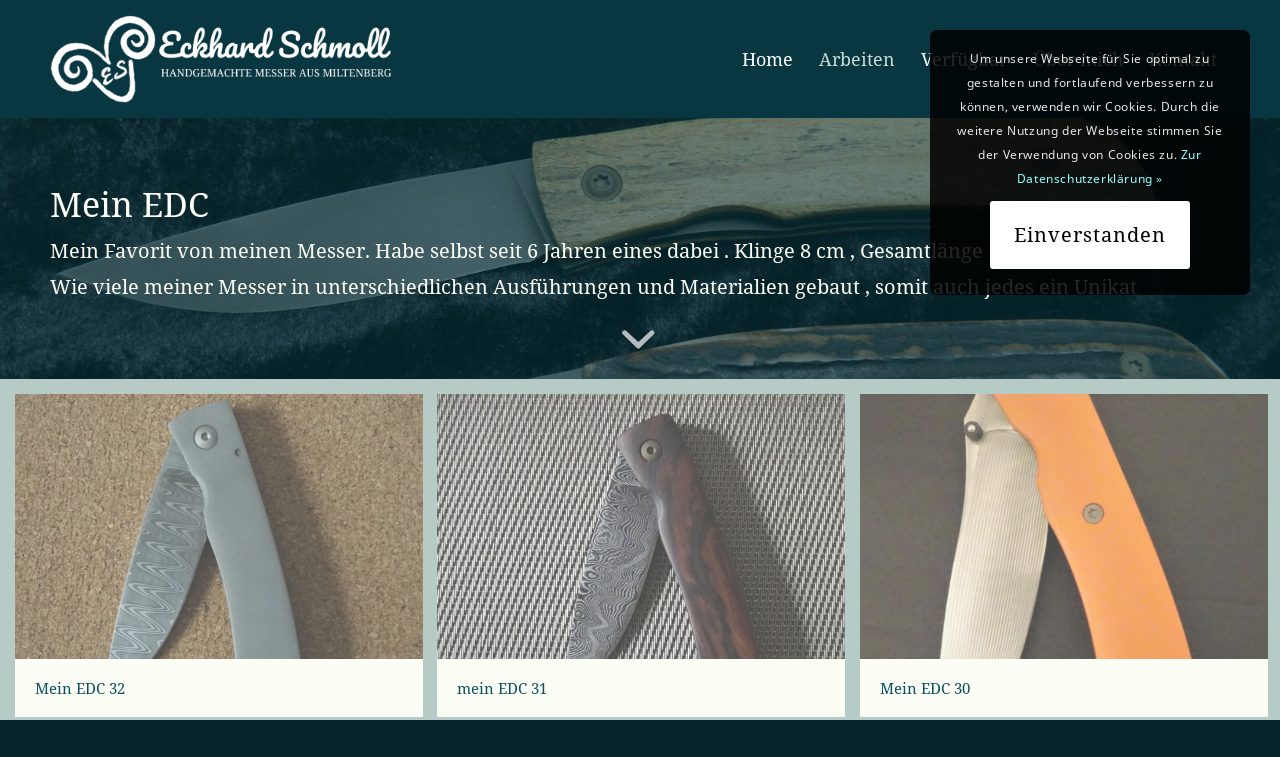

--- FILE ---
content_type: text/html; charset=UTF-8
request_url: https://www.eckhard-schmoll.de/my-edc/
body_size: 75086
content:
<!DOCTYPE html>
<html lang="de" class="html_stretched responsive av-preloader-disabled av-default-lightbox  html_header_top html_logo_left html_main_nav_header html_menu_right html_large html_header_sticky html_header_shrinking html_mobile_menu_tablet html_header_searchicon_disabled html_content_align_center html_header_unstick_top_disabled html_header_stretch_disabled html_minimal_header html_av-submenu-hidden html_av-submenu-display-click html_av-overlay-full html_av-submenu-noclone html_entry_id_360 av-cookies-consent-show-message-bar av-cookies-cookie-consent-enabled av-cookies-can-opt-out av-cookies-user-silent-accept avia-cookie-check-browser-settings av-no-preview html_text_menu_active ">
<head>
<meta charset="UTF-8" />
<meta name="robots" content="index, follow" />


<!-- mobile setting -->
<meta name="viewport" content="width=device-width, initial-scale=1">

<!-- Scripts/CSS and wp_head hook -->
<title>Mein EDC &#8211; Eckhard Schmoll</title>

				<script type='text/javascript'>

				function avia_cookie_check_sessionStorage()
				{
					//	FF throws error when all cookies blocked !!
					var sessionBlocked = false;
					try
					{
						var test = sessionStorage.getItem( 'aviaCookieRefused' ) != null;
					}
					catch(e)
					{
						sessionBlocked = true;
					}
					
					var aviaCookieRefused = ! sessionBlocked ? sessionStorage.getItem( 'aviaCookieRefused' ) : null;
					
					var html = document.getElementsByTagName('html')[0];

					/**
					 * Set a class to avoid calls to sessionStorage
					 */
					if( sessionBlocked || aviaCookieRefused )
					{
						if( html.className.indexOf('av-cookies-session-refused') < 0 )
						{
							html.className += ' av-cookies-session-refused';
						}
					}
					
					if( sessionBlocked || aviaCookieRefused || document.cookie.match(/aviaCookieConsent/) )
					{
						if( html.className.indexOf('av-cookies-user-silent-accept') >= 0 )
						{
							 html.className = html.className.replace(/\bav-cookies-user-silent-accept\b/g, '');
						}
					}
				}

				avia_cookie_check_sessionStorage();

			</script>
			<link rel='dns-prefetch' href='//s.w.org' />
<link rel="alternate" type="application/rss+xml" title="Eckhard Schmoll &raquo; Feed" href="https://www.eckhard-schmoll.de/feed/" />
<link rel="alternate" type="application/rss+xml" title="Eckhard Schmoll &raquo; Kommentar-Feed" href="https://www.eckhard-schmoll.de/comments/feed/" />
<link rel='stylesheet' id='wp-block-library-css'  href='https://www.eckhard-schmoll.de/wp-includes/css/dist/block-library/style.min.css?ver=5.6.16' type='text/css' media='all' />
<link rel='stylesheet' id='avia-merged-styles-css'  href='https://www.eckhard-schmoll.de/wp-content/uploads/dynamic_avia/avia-merged-styles-1e37c9e4cf1f63606adb2d421ea69b0b---6069a670158a9.css' type='text/css' media='all' />
<link rel="https://api.w.org/" href="https://www.eckhard-schmoll.de/wp-json/" /><link rel="alternate" type="application/json" href="https://www.eckhard-schmoll.de/wp-json/wp/v2/pages/360" /><link rel="EditURI" type="application/rsd+xml" title="RSD" href="https://www.eckhard-schmoll.de/xmlrpc.php?rsd" />
<link rel="wlwmanifest" type="application/wlwmanifest+xml" href="https://www.eckhard-schmoll.de/wp-includes/wlwmanifest.xml" /> 
<meta name="generator" content="WordPress 5.6.16" />
<link rel="canonical" href="https://www.eckhard-schmoll.de/my-edc/" />
<link rel='shortlink' href='https://www.eckhard-schmoll.de/?p=360' />
<link rel="alternate" type="application/json+oembed" href="https://www.eckhard-schmoll.de/wp-json/oembed/1.0/embed?url=https%3A%2F%2Fwww.eckhard-schmoll.de%2Fmy-edc%2F" />
<link rel="alternate" type="text/xml+oembed" href="https://www.eckhard-schmoll.de/wp-json/oembed/1.0/embed?url=https%3A%2F%2Fwww.eckhard-schmoll.de%2Fmy-edc%2F&#038;format=xml" />
<link rel="apple-touch-icon" sizes="180x180" href="/wp-content/themes/schmoll/img/icons/apple-touch-icon.png">
<link rel="icon" type="image/png" sizes="32x32" href="/wp-content/themes/schmoll/img/icons/favicon-32x32.png">
<link rel="icon" type="image/png" sizes="16x16" href="/wp-content/themes/schmoll/img/icons/favicon-16x16.png">
<link rel="manifest" href="/wp-content/themes/schmoll/img/icons/manifest.json">
<link rel="mask-icon" href="/wp-content/themes/schmoll/img/icons/safari-pinned-tab.svg" color="#5bbad5">
<link rel="shortcut icon" href="/wp-content/themes/schmoll/img/icons/favicon.ico">
<meta name="msapplication-config" content="/wp-content/themes/schmoll/img/icons/browserconfig.xml">
<meta name="theme-color" content="#ffffff">
<meta property="og:image" content="https://www.eckhard-schmoll.de/wp-content/themes/schmoll/img/icons/facebook-logo.jpg">
<meta name="geo.region" content="DE-BY" />
<meta name="geo.placename" content="Miltenberg" />
<meta name="geo.position" content="49.7022;9.23469" />
<meta name="ICBM" content="49.7022, 9.23469" />
<link rel="stylesheet" href="/wp-content/themes/schmoll/font-awesome/css/font-awesome.min.css">
<link rel="profile" href="http://gmpg.org/xfn/11" />
<link rel="alternate" type="application/rss+xml" title="Eckhard Schmoll RSS2 Feed" href="https://www.eckhard-schmoll.de/feed/" />
<link rel="pingback" href="https://www.eckhard-schmoll.de/xmlrpc.php" />
<!--[if lt IE 9]><script src="https://www.eckhard-schmoll.de/wp-content/themes/enfold/js/html5shiv.js"></script><![endif]-->


<!-- To speed up the rendering and to display the site as fast as possible to the user we include some styles and scripts for above the fold content inline -->
<script type="text/javascript">'use strict';var avia_is_mobile=!1;if(/Android|webOS|iPhone|iPad|iPod|BlackBerry|IEMobile|Opera Mini/i.test(navigator.userAgent)&&'ontouchstart' in document.documentElement){avia_is_mobile=!0;document.documentElement.className+=' avia_mobile '}
else{document.documentElement.className+=' avia_desktop '};document.documentElement.className+=' js_active ';(function(){var e=['-webkit-','-moz-','-ms-',''],n='';for(var t in e){if(e[t]+'transform' in document.documentElement.style){document.documentElement.className+=' avia_transform ';n=e[t]+'transform'};if(e[t]+'perspective' in document.documentElement.style)document.documentElement.className+=' avia_transform3d '};if(typeof document.getElementsByClassName=='function'&&typeof document.documentElement.getBoundingClientRect=='function'&&avia_is_mobile==!1){if(n&&window.innerHeight>0){setTimeout(function(){var e=0,o={},a=0,t=document.getElementsByClassName('av-parallax'),i=window.pageYOffset||document.documentElement.scrollTop;for(e=0;e<t.length;e++){t[e].style.top='0px';o=t[e].getBoundingClientRect();a=Math.ceil((window.innerHeight+i-o.top)*0.3);t[e].style[n]='translate(0px, '+a+'px)';t[e].style.top='auto';t[e].className+=' enabled-parallax '}},50)}}})();</script><style type='text/css'>
@font-face {font-family: 'entypo-fontello'; font-weight: normal; font-style: normal; font-display: auto;
src: url('https://www.eckhard-schmoll.de/wp-content/themes/enfold/config-templatebuilder/avia-template-builder/assets/fonts/entypo-fontello.woff2') format('woff2'),
url('https://www.eckhard-schmoll.de/wp-content/themes/enfold/config-templatebuilder/avia-template-builder/assets/fonts/entypo-fontello.woff') format('woff'),
url('https://www.eckhard-schmoll.de/wp-content/themes/enfold/config-templatebuilder/avia-template-builder/assets/fonts/entypo-fontello.ttf') format('truetype'), 
url('https://www.eckhard-schmoll.de/wp-content/themes/enfold/config-templatebuilder/avia-template-builder/assets/fonts/entypo-fontello.svg#entypo-fontello') format('svg'),
url('https://www.eckhard-schmoll.de/wp-content/themes/enfold/config-templatebuilder/avia-template-builder/assets/fonts/entypo-fontello.eot'),
url('https://www.eckhard-schmoll.de/wp-content/themes/enfold/config-templatebuilder/avia-template-builder/assets/fonts/entypo-fontello.eot?#iefix') format('embedded-opentype');
} #top .avia-font-entypo-fontello, body .avia-font-entypo-fontello, html body [data-av_iconfont='entypo-fontello']:before{ font-family: 'entypo-fontello'; }
</style>

<!--
Debugging Info for Theme support: 

Theme: Enfold
Version: 4.7.6.4
Installed: enfold
AviaFramework Version: 5.0
AviaBuilder Version: 4.7.6.4
aviaElementManager Version: 1.0.1
- - - - - - - - - - -
ChildTheme: schmoll
ChildTheme Version: 1.0
ChildTheme Installed: enfold

ML:256-PU:45-PLA:2
WP:5.6.16
Compress: CSS:all theme files - JS:all theme files
Updates: enabled - token has changed and not verified
PLAu:2
-->
</head>




<body id="top" class="page-template-default page page-id-360  rtl_columns stretched noto-serif-custom noto-serif noto-sans-custom noto-sans" itemscope="itemscope" itemtype="https://schema.org/WebPage" >

	
	<div id='wrap_all'>

	
<header id='header' class='all_colors header_color dark_bg_color  av_header_top av_logo_left av_main_nav_header av_menu_right av_large av_header_sticky av_header_shrinking av_header_stretch_disabled av_mobile_menu_tablet av_header_searchicon_disabled av_header_unstick_top_disabled av_minimal_header av_bottom_nav_disabled  av_header_border_disabled'  role="banner" itemscope="itemscope" itemtype="https://schema.org/WPHeader" >

		<div  id='header_main' class='container_wrap container_wrap_logo'>
	
        <div class='container av-logo-container'><div class='inner-container'><span class='logo'><a href='https://www.eckhard-schmoll.de/'><img height="100" width="300" src='https://www.eckhard-schmoll.de/wp-content/uploads/2018/01/enfold_logo_w-1.png' alt='Eckhard Schmoll' title='' /></a></span><nav class='main_menu' data-selectname='Wähle eine Seite'  role="navigation" itemscope="itemscope" itemtype="https://schema.org/SiteNavigationElement" ><div class="avia-menu av-main-nav-wrap"><ul id="avia-menu" class="menu av-main-nav"><li id="menu-item-38" class="menu-item menu-item-type-post_type menu-item-object-page menu-item-home menu-item-top-level menu-item-top-level-1"><a href="https://www.eckhard-schmoll.de/" itemprop="url"><span class="avia-bullet"></span><span class="avia-menu-text">Home</span><span class="avia-menu-fx"><span class="avia-arrow-wrap"><span class="avia-arrow"></span></span></span></a></li>
<li id="menu-item-80" class="menu-item menu-item-type-custom menu-item-object-custom current-menu-ancestor current-menu-parent menu-item-has-children menu-item-top-level menu-item-top-level-2"><a href="#" itemprop="url"><span class="avia-bullet"></span><span class="avia-menu-text">Arbeiten</span><span class="avia-menu-fx"><span class="avia-arrow-wrap"><span class="avia-arrow"></span></span></span></a>


<ul class="sub-menu">
	<li id="menu-item-380" class="menu-item menu-item-type-post_type menu-item-object-page"><a href="https://www.eckhard-schmoll.de/ares-2/" itemprop="url"><span class="avia-bullet"></span><span class="avia-menu-text">Ares</span></a></li>
	<li id="menu-item-188" class="menu-item menu-item-type-post_type menu-item-object-page"><a href="https://www.eckhard-schmoll.de/bully/" itemprop="url"><span class="avia-bullet"></span><span class="avia-menu-text">Bully</span></a></li>
	<li id="menu-item-362" class="menu-item menu-item-type-post_type menu-item-object-page current-menu-item page_item page-item-360 current_page_item"><a href="https://www.eckhard-schmoll.de/my-edc/" itemprop="url"><span class="avia-bullet"></span><span class="avia-menu-text">Mein EDC</span></a></li>
	<li id="menu-item-379" class="menu-item menu-item-type-post_type menu-item-object-page"><a href="https://www.eckhard-schmoll.de/piccolo/" itemprop="url"><span class="avia-bullet"></span><span class="avia-menu-text">Piccolo</span></a></li>
	<li id="menu-item-378" class="menu-item menu-item-type-post_type menu-item-object-page"><a href="https://www.eckhard-schmoll.de/pike/" itemprop="url"><span class="avia-bullet"></span><span class="avia-menu-text">Pike</span></a></li>
	<li id="menu-item-377" class="menu-item menu-item-type-post_type menu-item-object-page"><a href="https://www.eckhard-schmoll.de/zirkula/" itemprop="url"><span class="avia-bullet"></span><span class="avia-menu-text">Zirkula</span></a></li>
	<li id="menu-item-376" class="menu-item menu-item-type-post_type menu-item-object-page"><a href="https://www.eckhard-schmoll.de/unikate/" itemprop="url"><span class="avia-bullet"></span><span class="avia-menu-text">Unikate</span></a></li>
</ul>
</li>
<li id="menu-item-397" class="menu-item menu-item-type-post_type menu-item-object-page menu-item-mega-parent  menu-item-top-level menu-item-top-level-3"><a href="https://www.eckhard-schmoll.de/verfuegbare-messer/" itemprop="url"><span class="avia-bullet"></span><span class="avia-menu-text">Verfügbar</span><span class="avia-menu-fx"><span class="avia-arrow-wrap"><span class="avia-arrow"></span></span></span></a></li>
<li id="menu-item-88" class="menu-item menu-item-type-post_type menu-item-object-page menu-item-has-children menu-item-top-level menu-item-top-level-4"><a href="https://www.eckhard-schmoll.de/eckhard-schmoll/" itemprop="url"><span class="avia-bullet"></span><span class="avia-menu-text">Über mich</span><span class="avia-menu-fx"><span class="avia-arrow-wrap"><span class="avia-arrow"></span></span></span></a>


<ul class="sub-menu">
	<li id="menu-item-160" class="menu-item menu-item-type-post_type menu-item-object-page"><a href="https://www.eckhard-schmoll.de/eckhard-schmoll/" itemprop="url"><span class="avia-bullet"></span><span class="avia-menu-text">Über mich</span></a></li>
	<li id="menu-item-96" class="menu-item menu-item-type-post_type menu-item-object-page"><a href="https://www.eckhard-schmoll.de/meine-messer/" itemprop="url"><span class="avia-bullet"></span><span class="avia-menu-text">Arbeit und Philosophie</span></a></li>
	<li id="menu-item-157" class="menu-item menu-item-type-post_type menu-item-object-page"><a href="https://www.eckhard-schmoll.de/bilder-von-der-werkbank/" itemprop="url"><span class="avia-bullet"></span><span class="avia-menu-text">Bilder von der Werkbank</span></a></li>
	<li id="menu-item-138" class="menu-item menu-item-type-post_type menu-item-object-page"><a href="https://www.eckhard-schmoll.de/blick-in-die-werkstatt/" itemprop="url"><span class="avia-bullet"></span><span class="avia-menu-text">Blick in die Werkstatt</span></a></li>
</ul>
</li>
<li id="menu-item-67" class="menu-item menu-item-type-post_type menu-item-object-page menu-item-top-level menu-item-top-level-5"><a href="https://www.eckhard-schmoll.de/kontakt/" itemprop="url"><span class="avia-bullet"></span><span class="avia-menu-text">Kontakt</span><span class="avia-menu-fx"><span class="avia-arrow-wrap"><span class="avia-arrow"></span></span></span></a></li>
<li class="av-burger-menu-main menu-item-avia-special av-small-burger-icon">
	        			<a href="#" aria-label="Menü" aria-hidden="false">
							<span class="av-hamburger av-hamburger--spin av-js-hamburger">
								<span class="av-hamburger-box">
						          <span class="av-hamburger-inner"></span>
						          <strong>Menü</strong>
								</span>
							</span>
							<span class="avia_hidden_link_text">Menü</span>
						</a>
	        		   </li></ul></div></nav></div> </div> 
		<!-- end container_wrap-->
		</div>
		<div class='header_bg'></div>

<!-- end header -->
</header>
		
	<div id='main' class='all_colors' data-scroll-offset='116'>

	<div id='pageheader'  class='avia-section main_color avia-section-large avia-no-border-styling  av-parallax-section av-section-color-overlay-active avia-bg-style-parallax  avia-builder-el-0  el_before_av_masonry_entries  avia-builder-el-first   container_wrap fullsize' style=' '  data-section-bg-repeat='no-repeat'><div class='av-parallax' data-avia-parallax-ratio='0.3' ><div class='av-parallax-inner main_color  avia-full-stretch' style = 'background-repeat: no-repeat; background-image: url(https://www.eckhard-schmoll.de/wp-content/uploads/2018/06/K1600_DSCN0016.jpg);background-attachment: scroll; background-position: center center; ' ></div></div><div class='av-section-color-overlay-wrap'><div class='av-section-color-overlay' style='opacity: 0.6; background-color: #083641; '></div><a href='#next-section' title='' class='scroll-down-link '  aria-hidden='true' data-av_icon='' data-av_iconfont='entypo-fontello'></a><div class='container' ><main  role="main" itemprop="mainContentOfPage"  class='template-page content  av-content-full alpha units'><div class='post-entry post-entry-type-page post-entry-360'><div class='entry-content-wrapper clearfix'>
<div class="flex_column av_one_full  flex_column_div av-zero-column-padding first  avia-builder-el-1  avia-builder-el-no-sibling  " style='border-radius:0px; '><section class="av_textblock_section "  itemscope="itemscope" itemtype="https://schema.org/CreativeWork" ><div class='avia_textblock  '   itemprop="text" ><h1>Mein EDC</h1>
<h3>Mein Favorit von meinen Messer. Habe selbst seit 6 Jahren eines dabei . Klinge 8 cm , Gesamtlänge : 18,5 cm .</h3>
<h3>Wie viele meiner Messer in unterschiedlichen Ausführungen und Materialien gebaut , somit auch jedes ein Unikat</h3>
</div></section></div>

</div></div></main><!-- close content main element --></div></div></div><div id='av-sc-masonry-entries-1'  class='main_color   avia-builder-el-3  el_after_av_section  avia-builder-el-last  masonry-not-first container_wrap fullsize' style=' '  ><div id='av-masonry-1' class='av-masonry  noHover av-fixed-size av-large-gap av-hover-overlay-active av-masonry-animation-active av-masonry-col-3 av-caption-always av-caption-style-    '  ><div class='av-masonry-container isotope av-js-disabled ' ><div class='av-masonry-entry isotope-item av-masonry-item-no-image '></div><a href="https://www.eckhard-schmoll.de/portfolio-item/mein-edc-32/"  id='av-masonry-1-item-1767' data-av-masonry-item='1767' class='av-masonry-entry isotope-item post-1767 portfolio type-portfolio status-publish has-post-thumbnail hentry portfolio_entries-mein-edc  av-masonry-item-with-image' title="K1024_DSC01275 (2)"  itemscope="itemscope" itemtype="https://schema.org/CreativeWork" ><div class='av-inner-masonry-sizer'></div><figure class='av-inner-masonry main_color'><div class="av-masonry-outerimage-container"><div class="av-masonry-image-container" style="background-image: url(https://www.eckhard-schmoll.de/wp-content/uploads/2022/04/K1024_DSC01275-2-590x705.jpg);" title="K1024_DSC01275 (2)" ></div></div><figcaption class='av-inner-masonry-content site-background'><div class='av-inner-masonry-content-pos'><div class='av-inner-masonry-content-pos-content'><div class='avia-arrow'></div><h3 class='av-masonry-entry-title entry-title '  itemprop="headline" >Mein EDC 32</h3></div></div></figcaption></figure></a><!--end av-masonry entry--><a href="https://www.eckhard-schmoll.de/portfolio-item/mein-edc-31/"  id='av-masonry-1-item-1743' data-av-masonry-item='1743' class='av-masonry-entry isotope-item post-1743 portfolio type-portfolio status-publish has-post-thumbnail hentry portfolio_entries-mein-edc  av-masonry-item-with-image' title="K1024_DSC01269 (2)"  itemscope="itemscope" itemtype="https://schema.org/CreativeWork" ><div class='av-inner-masonry-sizer'></div><figure class='av-inner-masonry main_color'><div class="av-masonry-outerimage-container"><div class="av-masonry-image-container" style="background-image: url(https://www.eckhard-schmoll.de/wp-content/uploads/2022/03/K1024_DSC01269-2-705x664.jpg);" title="K1024_DSC01269 (2)" ></div></div><figcaption class='av-inner-masonry-content site-background'><div class='av-inner-masonry-content-pos'><div class='av-inner-masonry-content-pos-content'><div class='avia-arrow'></div><h3 class='av-masonry-entry-title entry-title '  itemprop="headline" >mein EDC 31</h3></div></div></figcaption></figure></a><!--end av-masonry entry--><a href="https://www.eckhard-schmoll.de/portfolio-item/mein-edc-30/"  id='av-masonry-1-item-1707' data-av-masonry-item='1707' class='av-masonry-entry isotope-item post-1707 portfolio type-portfolio status-publish has-post-thumbnail hentry portfolio_entries-mein-edc  av-masonry-item-with-image' title="K1600_DSC01242 (2)"  itemscope="itemscope" itemtype="https://schema.org/CreativeWork" ><div class='av-inner-masonry-sizer'></div><figure class='av-inner-masonry main_color'><div class="av-masonry-outerimage-container"><div class="av-masonry-image-container" style="background-image: url(https://www.eckhard-schmoll.de/wp-content/uploads/2021/11/K1600_DSC01242-2-534x705.jpg);" title="K1600_DSC01242 (2)" ></div></div><figcaption class='av-inner-masonry-content site-background'><div class='av-inner-masonry-content-pos'><div class='av-inner-masonry-content-pos-content'><div class='avia-arrow'></div><h3 class='av-masonry-entry-title entry-title '  itemprop="headline" >Mein EDC 30</h3></div></div></figcaption></figure></a><!--end av-masonry entry--><a href="https://www.eckhard-schmoll.de/portfolio-item/mein-edc-29/"  id='av-masonry-1-item-1537' data-av-masonry-item='1537' class='av-masonry-entry isotope-item post-1537 portfolio type-portfolio status-publish has-post-thumbnail hentry portfolio_entries-mein-edc  av-masonry-item-with-image' title="K1600_DSC01011 (2)"  itemscope="itemscope" itemtype="https://schema.org/CreativeWork" ><div class='av-inner-masonry-sizer'></div><figure class='av-inner-masonry main_color'><div class="av-masonry-outerimage-container"><div class="av-masonry-image-container" style="background-image: url(https://www.eckhard-schmoll.de/wp-content/uploads/2020/04/K1600_DSC01011-2-1-552x705.jpg);" title="K1600_DSC01011 (2)" ></div></div><figcaption class='av-inner-masonry-content site-background'><div class='av-inner-masonry-content-pos'><div class='av-inner-masonry-content-pos-content'><div class='avia-arrow'></div><h3 class='av-masonry-entry-title entry-title '  itemprop="headline" >Mein EDC 29</h3></div></div></figcaption></figure></a><!--end av-masonry entry--><a href="https://www.eckhard-schmoll.de/portfolio-item/verfuegbar-mein-edc-4-2-3-2/"  id='av-masonry-1-item-1385' data-av-masonry-item='1385' class='av-masonry-entry isotope-item post-1385 portfolio type-portfolio status-publish has-post-thumbnail hentry portfolio_entries-mein-edc  av-masonry-item-with-image' title="K1600_DSC00772 (2)"  itemscope="itemscope" itemtype="https://schema.org/CreativeWork" ><div class='av-inner-masonry-sizer'></div><figure class='av-inner-masonry main_color'><div class="av-masonry-outerimage-container"><div class="av-masonry-image-container" style="background-image: url(https://www.eckhard-schmoll.de/wp-content/uploads/2019/07/K1600_DSC00772-2-562x705.jpg);" title="K1600_DSC00772 (2)" ></div></div><figcaption class='av-inner-masonry-content site-background'><div class='av-inner-masonry-content-pos'><div class='av-inner-masonry-content-pos-content'><div class='avia-arrow'></div><h3 class='av-masonry-entry-title entry-title '  itemprop="headline" >mein EDC 28</h3></div></div></figcaption></figure></a><!--end av-masonry entry--><a href="https://www.eckhard-schmoll.de/portfolio-item/verfuegbar-mein-edc-6-2-2-2-3/"  id='av-masonry-1-item-1365' data-av-masonry-item='1365' class='av-masonry-entry isotope-item post-1365 portfolio type-portfolio status-publish has-post-thumbnail hentry portfolio_entries-mein-edc  av-masonry-item-with-image' title="K1600_DSC00768 (2)"  itemscope="itemscope" itemtype="https://schema.org/CreativeWork" ><div class='av-inner-masonry-sizer'></div><figure class='av-inner-masonry main_color'><div class="av-masonry-outerimage-container"><div class="av-masonry-image-container" style="background-image: url(https://www.eckhard-schmoll.de/wp-content/uploads/2019/07/K1600_DSC00768-2-651x705.jpg);" title="K1600_DSC00768 (2)" ></div></div><figcaption class='av-inner-masonry-content site-background'><div class='av-inner-masonry-content-pos'><div class='av-inner-masonry-content-pos-content'><div class='avia-arrow'></div><h3 class='av-masonry-entry-title entry-title '  itemprop="headline" >Mein EDC 27</h3></div></div></figcaption></figure></a><!--end av-masonry entry--><a href="https://www.eckhard-schmoll.de/portfolio-item/verfuegbar-mein-edc-6-2-2-2-2/"  id='av-masonry-1-item-1298' data-av-masonry-item='1298' class='av-masonry-entry isotope-item post-1298 portfolio type-portfolio status-publish has-post-thumbnail hentry portfolio_entries-mein-edc  av-masonry-item-with-image' title="K1600_DSC00743 (2)"  itemscope="itemscope" itemtype="https://schema.org/CreativeWork" ><div class='av-inner-masonry-sizer'></div><figure class='av-inner-masonry main_color'><div class="av-masonry-outerimage-container"><div class="av-masonry-image-container" style="background-image: url(https://www.eckhard-schmoll.de/wp-content/uploads/2019/06/K1600_DSC00743-2-466x705.jpg);" title="K1600_DSC00743 (2)" ></div></div><figcaption class='av-inner-masonry-content site-background'><div class='av-inner-masonry-content-pos'><div class='av-inner-masonry-content-pos-content'><div class='avia-arrow'></div><h3 class='av-masonry-entry-title entry-title '  itemprop="headline" >mein EDC 26</h3></div></div></figcaption></figure></a><!--end av-masonry entry--><a href="https://www.eckhard-schmoll.de/portfolio-item/verfuegbar-mein-edc-4-2-2/"  id='av-masonry-1-item-1147' data-av-masonry-item='1147' class='av-masonry-entry isotope-item post-1147 portfolio type-portfolio status-publish has-post-thumbnail hentry portfolio_entries-mein-edc  av-masonry-item-with-image' title="K1600_DSC00598"  itemscope="itemscope" itemtype="https://schema.org/CreativeWork" ><div class='av-inner-masonry-sizer'></div><figure class='av-inner-masonry main_color'><div class="av-masonry-outerimage-container"><div class="av-masonry-image-container" style="background-image: url(https://www.eckhard-schmoll.de/wp-content/uploads/2018/12/K1600_DSC00598-1-523x705.jpg);" title="K1600_DSC00598" ></div></div><figcaption class='av-inner-masonry-content site-background'><div class='av-inner-masonry-content-pos'><div class='av-inner-masonry-content-pos-content'><div class='avia-arrow'></div><h3 class='av-masonry-entry-title entry-title '  itemprop="headline" >mein EDC 25</h3></div></div></figcaption></figure></a><!--end av-masonry entry--><a href="https://www.eckhard-schmoll.de/portfolio-item/meinedc24-2/"  id='av-masonry-1-item-1130' data-av-masonry-item='1130' class='av-masonry-entry isotope-item post-1130 portfolio type-portfolio status-publish has-post-thumbnail hentry portfolio_entries-mein-edc  av-masonry-item-with-image' title="K1600_DSC00573"  itemscope="itemscope" itemtype="https://schema.org/CreativeWork" ><div class='av-inner-masonry-sizer'></div><figure class='av-inner-masonry main_color'><div class="av-masonry-outerimage-container"><div class="av-masonry-image-container" style="background-image: url(https://www.eckhard-schmoll.de/wp-content/uploads/2018/10/K1600_DSC00573-561x705.jpg);" title="K1600_DSC00573" ></div></div><figcaption class='av-inner-masonry-content site-background'><div class='av-inner-masonry-content-pos'><div class='av-inner-masonry-content-pos-content'><div class='avia-arrow'></div><h3 class='av-masonry-entry-title entry-title '  itemprop="headline" >Mein EDC 25</h3></div></div></figcaption></figure></a><!--end av-masonry entry--><a href="https://www.eckhard-schmoll.de/portfolio-item/meinedc24/"  id='av-masonry-1-item-585' data-av-masonry-item='585' class='av-masonry-entry isotope-item post-585 portfolio type-portfolio status-publish has-post-thumbnail hentry portfolio_entries-mein-edc  av-masonry-item-with-image' title="K1600_DSC00230"  itemscope="itemscope" itemtype="https://schema.org/CreativeWork" ><div class='av-inner-masonry-sizer'></div><figure class='av-inner-masonry main_color'><div class="av-masonry-outerimage-container"><div class="av-masonry-image-container" style="background-image: url(https://www.eckhard-schmoll.de/wp-content/uploads/2018/06/K1600_DSC00230-440x705.jpg);" title="K1600_DSC00230" ></div></div><figcaption class='av-inner-masonry-content site-background'><div class='av-inner-masonry-content-pos'><div class='av-inner-masonry-content-pos-content'><div class='avia-arrow'></div><h3 class='av-masonry-entry-title entry-title '  itemprop="headline" >Mein EDC 24</h3></div></div></figcaption></figure></a><!--end av-masonry entry--><a href="https://www.eckhard-schmoll.de/portfolio-item/meinedc23/"  id='av-masonry-1-item-584' data-av-masonry-item='584' class='av-masonry-entry isotope-item post-584 portfolio type-portfolio status-publish has-post-thumbnail hentry portfolio_entries-mein-edc  av-masonry-item-with-image' title="K1600_DSC00225"  itemscope="itemscope" itemtype="https://schema.org/CreativeWork" ><div class='av-inner-masonry-sizer'></div><figure class='av-inner-masonry main_color'><div class="av-masonry-outerimage-container"><div class="av-masonry-image-container" style="background-image: url(https://www.eckhard-schmoll.de/wp-content/uploads/2018/06/K1600_DSC00225-665x705.jpg);" title="K1600_DSC00225" ></div></div><figcaption class='av-inner-masonry-content site-background'><div class='av-inner-masonry-content-pos'><div class='av-inner-masonry-content-pos-content'><div class='avia-arrow'></div><h3 class='av-masonry-entry-title entry-title '  itemprop="headline" >Mein EDC 23</h3></div></div></figcaption></figure></a><!--end av-masonry entry--><a href="https://www.eckhard-schmoll.de/portfolio-item/meinedc22/"  id='av-masonry-1-item-583' data-av-masonry-item='583' class='av-masonry-entry isotope-item post-583 portfolio type-portfolio status-publish has-post-thumbnail hentry portfolio_entries-mein-edc  av-masonry-item-with-image' title="K1600_DSC00216"  itemscope="itemscope" itemtype="https://schema.org/CreativeWork" ><div class='av-inner-masonry-sizer'></div><figure class='av-inner-masonry main_color'><div class="av-masonry-outerimage-container"><div class="av-masonry-image-container" style="background-image: url(https://www.eckhard-schmoll.de/wp-content/uploads/2018/06/K1600_DSC00216-662x705.jpg);" title="K1600_DSC00216" ></div></div><figcaption class='av-inner-masonry-content site-background'><div class='av-inner-masonry-content-pos'><div class='av-inner-masonry-content-pos-content'><div class='avia-arrow'></div><h3 class='av-masonry-entry-title entry-title '  itemprop="headline" >Mein EDC 22</h3></div></div></figcaption></figure></a><!--end av-masonry entry--><a href="https://www.eckhard-schmoll.de/portfolio-item/meinedc21/"  id='av-masonry-1-item-582' data-av-masonry-item='582' class='av-masonry-entry isotope-item post-582 portfolio type-portfolio status-publish has-post-thumbnail hentry portfolio_entries-mein-edc  av-masonry-item-with-image' title="K1600_DSC00207"  itemscope="itemscope" itemtype="https://schema.org/CreativeWork" ><div class='av-inner-masonry-sizer'></div><figure class='av-inner-masonry main_color'><div class="av-masonry-outerimage-container"><div class="av-masonry-image-container" style="background-image: url(https://www.eckhard-schmoll.de/wp-content/uploads/2018/06/K1600_DSC00207-585x705.jpg);" title="K1600_DSC00207" ></div></div><figcaption class='av-inner-masonry-content site-background'><div class='av-inner-masonry-content-pos'><div class='av-inner-masonry-content-pos-content'><div class='avia-arrow'></div><h3 class='av-masonry-entry-title entry-title '  itemprop="headline" >Mein EDC 21</h3></div></div></figcaption></figure></a><!--end av-masonry entry--><a href="https://www.eckhard-schmoll.de/portfolio-item/meinedc20/"  id='av-masonry-1-item-581' data-av-masonry-item='581' class='av-masonry-entry isotope-item post-581 portfolio type-portfolio status-publish has-post-thumbnail hentry portfolio_entries-mein-edc  av-masonry-item-with-image' title="K1024_DSCN1728"  itemscope="itemscope" itemtype="https://schema.org/CreativeWork" ><div class='av-inner-masonry-sizer'></div><figure class='av-inner-masonry main_color'><div class="av-masonry-outerimage-container"><div class="av-masonry-image-container" style="background-image: url(https://www.eckhard-schmoll.de/wp-content/uploads/2018/06/K1024_DSCN1728-705x505.jpg);" title="K1024_DSCN1728" ></div></div><figcaption class='av-inner-masonry-content site-background'><div class='av-inner-masonry-content-pos'><div class='av-inner-masonry-content-pos-content'><div class='avia-arrow'></div><h3 class='av-masonry-entry-title entry-title '  itemprop="headline" >mein EDC 20</h3></div></div></figcaption></figure></a><!--end av-masonry entry--><a href="https://www.eckhard-schmoll.de/portfolio-item/meinedc19/"  id='av-masonry-1-item-533' data-av-masonry-item='533' class='av-masonry-entry isotope-item post-533 portfolio type-portfolio status-publish has-post-thumbnail hentry portfolio_entries-mein-edc  av-masonry-item-with-image' title="K1600_DSC00265"  itemscope="itemscope" itemtype="https://schema.org/CreativeWork" ><div class='av-inner-masonry-sizer'></div><figure class='av-inner-masonry main_color'><div class="av-masonry-outerimage-container"><div class="av-masonry-image-container" style="background-image: url(https://www.eckhard-schmoll.de/wp-content/uploads/2018/05/K1600_DSC00265-705x421.jpg);" title="K1600_DSC00265" ></div></div><figcaption class='av-inner-masonry-content site-background'><div class='av-inner-masonry-content-pos'><div class='av-inner-masonry-content-pos-content'><div class='avia-arrow'></div><h3 class='av-masonry-entry-title entry-title '  itemprop="headline" >mein EDC 19</h3></div></div></figcaption></figure></a><!--end av-masonry entry--><a href="https://www.eckhard-schmoll.de/portfolio-item/meinedc18/"  id='av-masonry-1-item-532' data-av-masonry-item='532' class='av-masonry-entry isotope-item post-532 portfolio type-portfolio status-publish has-post-thumbnail hentry portfolio_entries-mein-edc  av-masonry-item-with-image' title="K1600_DSCN0031"  itemscope="itemscope" itemtype="https://schema.org/CreativeWork" ><div class='av-inner-masonry-sizer'></div><figure class='av-inner-masonry main_color'><div class="av-masonry-outerimage-container"><div class="av-masonry-image-container" style="background-image: url(https://www.eckhard-schmoll.de/wp-content/uploads/2018/06/K1600_DSCN0031-705x328.jpg);" title="K1600_DSCN0031" ></div></div><figcaption class='av-inner-masonry-content site-background'><div class='av-inner-masonry-content-pos'><div class='av-inner-masonry-content-pos-content'><div class='avia-arrow'></div><h3 class='av-masonry-entry-title entry-title '  itemprop="headline" >Mein EDC 18</h3></div></div></figcaption></figure></a><!--end av-masonry entry--><a href="https://www.eckhard-schmoll.de/portfolio-item/meinedc17/"  id='av-masonry-1-item-531' data-av-masonry-item='531' class='av-masonry-entry isotope-item post-531 portfolio type-portfolio status-publish has-post-thumbnail hentry portfolio_entries-mein-edc  av-masonry-item-with-image' title="K1024_DSCN0605"  itemscope="itemscope" itemtype="https://schema.org/CreativeWork" ><div class='av-inner-masonry-sizer'></div><figure class='av-inner-masonry main_color'><div class="av-masonry-outerimage-container"><div class="av-masonry-image-container" style="background-image: url(https://www.eckhard-schmoll.de/wp-content/uploads/2018/06/K1024_DSCN0605.jpg);" title="K1024_DSCN0605" ></div></div><figcaption class='av-inner-masonry-content site-background'><div class='av-inner-masonry-content-pos'><div class='av-inner-masonry-content-pos-content'><div class='avia-arrow'></div><h3 class='av-masonry-entry-title entry-title '  itemprop="headline" >Mein EDC 17</h3></div></div></figcaption></figure></a><!--end av-masonry entry--><a href="https://www.eckhard-schmoll.de/portfolio-item/meinedc16/"  id='av-masonry-1-item-530' data-av-masonry-item='530' class='av-masonry-entry isotope-item post-530 portfolio type-portfolio status-publish has-post-thumbnail hentry portfolio_entries-mein-edc  av-masonry-item-with-image' title="K1024_DSCN0519"  itemscope="itemscope" itemtype="https://schema.org/CreativeWork" ><div class='av-inner-masonry-sizer'></div><figure class='av-inner-masonry main_color'><div class="av-masonry-outerimage-container"><div class="av-masonry-image-container" style="background-image: url(https://www.eckhard-schmoll.de/wp-content/uploads/2018/06/K1024_DSCN0519-705x529.jpg);" title="K1024_DSCN0519" ></div></div><figcaption class='av-inner-masonry-content site-background'><div class='av-inner-masonry-content-pos'><div class='av-inner-masonry-content-pos-content'><div class='avia-arrow'></div><h3 class='av-masonry-entry-title entry-title '  itemprop="headline" >Mein EDC 16</h3></div></div></figcaption></figure></a><!--end av-masonry entry--><a href="https://www.eckhard-schmoll.de/portfolio-item/meinedc15/"  id='av-masonry-1-item-528' data-av-masonry-item='528' class='av-masonry-entry isotope-item post-528 portfolio type-portfolio status-publish has-post-thumbnail hentry portfolio_entries-mein-edc  av-masonry-item-with-image' title="K1024_DSCN0458"  itemscope="itemscope" itemtype="https://schema.org/CreativeWork" ><div class='av-inner-masonry-sizer'></div><figure class='av-inner-masonry main_color'><div class="av-masonry-outerimage-container"><div class="av-masonry-image-container" style="background-image: url(https://www.eckhard-schmoll.de/wp-content/uploads/2018/06/K1024_DSCN0458-646x705.jpg);" title="K1024_DSCN0458" ></div></div><figcaption class='av-inner-masonry-content site-background'><div class='av-inner-masonry-content-pos'><div class='av-inner-masonry-content-pos-content'><div class='avia-arrow'></div><h3 class='av-masonry-entry-title entry-title '  itemprop="headline" >Mein EDC 15</h3></div></div></figcaption></figure></a><!--end av-masonry entry--><a href="https://www.eckhard-schmoll.de/portfolio-item/meinedc14/"  id='av-masonry-1-item-527' data-av-masonry-item='527' class='av-masonry-entry isotope-item post-527 portfolio type-portfolio status-publish has-post-thumbnail hentry portfolio_entries-mein-edc  av-masonry-item-with-image' title="K1024_DSCN0578"  itemscope="itemscope" itemtype="https://schema.org/CreativeWork" ><div class='av-inner-masonry-sizer'></div><figure class='av-inner-masonry main_color'><div class="av-masonry-outerimage-container"><div class="av-masonry-image-container" style="background-image: url(https://www.eckhard-schmoll.de/wp-content/uploads/2018/06/K1024_DSCN0578-705x638.jpg);" title="K1024_DSCN0578" ></div></div><figcaption class='av-inner-masonry-content site-background'><div class='av-inner-masonry-content-pos'><div class='av-inner-masonry-content-pos-content'><div class='avia-arrow'></div><h3 class='av-masonry-entry-title entry-title '  itemprop="headline" >Mein EDC 14</h3></div></div></figcaption></figure></a><!--end av-masonry entry--><a href="https://www.eckhard-schmoll.de/portfolio-item/meinedc13/"  id='av-masonry-1-item-526' data-av-masonry-item='526' class='av-masonry-entry isotope-item post-526 portfolio type-portfolio status-publish has-post-thumbnail hentry portfolio_entries-mein-edc  av-masonry-item-with-image' title="K1024_DSC00094"  itemscope="itemscope" itemtype="https://schema.org/CreativeWork" ><div class='av-inner-masonry-sizer'></div><figure class='av-inner-masonry main_color'><div class="av-masonry-outerimage-container"><div class="av-masonry-image-container" style="background-image: url(https://www.eckhard-schmoll.de/wp-content/uploads/2018/05/K1024_DSC00094-705x406.jpg);" title="K1024_DSC00094" ></div></div><figcaption class='av-inner-masonry-content site-background'><div class='av-inner-masonry-content-pos'><div class='av-inner-masonry-content-pos-content'><div class='avia-arrow'></div><h3 class='av-masonry-entry-title entry-title '  itemprop="headline" >Mein EDC 13</h3></div></div></figcaption></figure></a><!--end av-masonry entry--><a href="https://www.eckhard-schmoll.de/portfolio-item/meinedc12/"  id='av-masonry-1-item-525' data-av-masonry-item='525' class='av-masonry-entry isotope-item post-525 portfolio type-portfolio status-publish has-post-thumbnail hentry portfolio_entries-mein-edc  av-masonry-item-with-image' title="K1024_DSC00088"  itemscope="itemscope" itemtype="https://schema.org/CreativeWork" ><div class='av-inner-masonry-sizer'></div><figure class='av-inner-masonry main_color'><div class="av-masonry-outerimage-container"><div class="av-masonry-image-container" style="background-image: url(https://www.eckhard-schmoll.de/wp-content/uploads/2018/05/K1024_DSC00088-630x705.jpg);" title="K1024_DSC00088" ></div></div><figcaption class='av-inner-masonry-content site-background'><div class='av-inner-masonry-content-pos'><div class='av-inner-masonry-content-pos-content'><div class='avia-arrow'></div><h3 class='av-masonry-entry-title entry-title '  itemprop="headline" >Mein EDC 12</h3></div></div></figcaption></figure></a><!--end av-masonry entry--><a href="https://www.eckhard-schmoll.de/portfolio-item/meinedc11/"  id='av-masonry-1-item-524' data-av-masonry-item='524' class='av-masonry-entry isotope-item post-524 portfolio type-portfolio status-publish has-post-thumbnail hentry portfolio_entries-mein-edc  av-masonry-item-with-image' title="K1024_DSCN1819"  itemscope="itemscope" itemtype="https://schema.org/CreativeWork" ><div class='av-inner-masonry-sizer'></div><figure class='av-inner-masonry main_color'><div class="av-masonry-outerimage-container"><div class="av-masonry-image-container" style="background-image: url(https://www.eckhard-schmoll.de/wp-content/uploads/2018/05/K1024_DSCN1819-637x705.jpg);" title="K1024_DSCN1819" ></div></div><figcaption class='av-inner-masonry-content site-background'><div class='av-inner-masonry-content-pos'><div class='av-inner-masonry-content-pos-content'><div class='avia-arrow'></div><h3 class='av-masonry-entry-title entry-title '  itemprop="headline" >Mein EDC 11</h3></div></div></figcaption></figure></a><!--end av-masonry entry--><a href="https://www.eckhard-schmoll.de/portfolio-item/meinedc10/"  id='av-masonry-1-item-523' data-av-masonry-item='523' class='av-masonry-entry isotope-item post-523 portfolio type-portfolio status-publish has-post-thumbnail hentry portfolio_entries-mein-edc  av-masonry-item-with-image' title="K1024_DSCN1471"  itemscope="itemscope" itemtype="https://schema.org/CreativeWork" ><div class='av-inner-masonry-sizer'></div><figure class='av-inner-masonry main_color'><div class="av-masonry-outerimage-container"><div class="av-masonry-image-container" style="background-image: url(https://www.eckhard-schmoll.de/wp-content/uploads/2018/05/K1024_DSCN1471.jpg);" title="K1024_DSCN1471" ></div></div><figcaption class='av-inner-masonry-content site-background'><div class='av-inner-masonry-content-pos'><div class='av-inner-masonry-content-pos-content'><div class='avia-arrow'></div><h3 class='av-masonry-entry-title entry-title '  itemprop="headline" >Mein EDC 10</h3></div></div></figcaption></figure></a><!--end av-masonry entry--><a href="https://www.eckhard-schmoll.de/portfolio-item/meinedc9/"  id='av-masonry-1-item-522' data-av-masonry-item='522' class='av-masonry-entry isotope-item post-522 portfolio type-portfolio status-publish has-post-thumbnail hentry portfolio_entries-mein-edc  av-masonry-item-with-image' title="K1024_DSCN1456"  itemscope="itemscope" itemtype="https://schema.org/CreativeWork" ><div class='av-inner-masonry-sizer'></div><figure class='av-inner-masonry main_color'><div class="av-masonry-outerimage-container"><div class="av-masonry-image-container" style="background-image: url(https://www.eckhard-schmoll.de/wp-content/uploads/2018/05/K1024_DSCN1456-705x281.jpg);" title="K1024_DSCN1456" ></div></div><figcaption class='av-inner-masonry-content site-background'><div class='av-inner-masonry-content-pos'><div class='av-inner-masonry-content-pos-content'><div class='avia-arrow'></div><h3 class='av-masonry-entry-title entry-title '  itemprop="headline" >Mein EDC ,Standartausführung 9</h3></div></div></figcaption></figure></a><!--end av-masonry entry--><a href="https://www.eckhard-schmoll.de/portfolio-item/meinedc8/"  id='av-masonry-1-item-521' data-av-masonry-item='521' class='av-masonry-entry isotope-item post-521 portfolio type-portfolio status-publish has-post-thumbnail hentry portfolio_entries-mein-edc  av-masonry-item-with-image' title="K1024_DSCN1433"  itemscope="itemscope" itemtype="https://schema.org/CreativeWork" ><div class='av-inner-masonry-sizer'></div><figure class='av-inner-masonry main_color'><div class="av-masonry-outerimage-container"><div class="av-masonry-image-container" style="background-image: url(https://www.eckhard-schmoll.de/wp-content/uploads/2018/05/K1024_DSCN1433-705x275.jpg);" title="K1024_DSCN1433" ></div></div><figcaption class='av-inner-masonry-content site-background'><div class='av-inner-masonry-content-pos'><div class='av-inner-masonry-content-pos-content'><div class='avia-arrow'></div><h3 class='av-masonry-entry-title entry-title '  itemprop="headline" >Mein EDC 8</h3></div></div></figcaption></figure></a><!--end av-masonry entry--><a href="https://www.eckhard-schmoll.de/portfolio-item/meinedc7/"  id='av-masonry-1-item-520' data-av-masonry-item='520' class='av-masonry-entry isotope-item post-520 portfolio type-portfolio status-publish has-post-thumbnail hentry portfolio_entries-mein-edc  av-masonry-item-with-image' title="K1024_DSCN1364"  itemscope="itemscope" itemtype="https://schema.org/CreativeWork" ><div class='av-inner-masonry-sizer'></div><figure class='av-inner-masonry main_color'><div class="av-masonry-outerimage-container"><div class="av-masonry-image-container" style="background-image: url(https://www.eckhard-schmoll.de/wp-content/uploads/2018/05/K1024_DSCN1364-705x365.jpg);" title="K1024_DSCN1364" ></div></div><figcaption class='av-inner-masonry-content site-background'><div class='av-inner-masonry-content-pos'><div class='av-inner-masonry-content-pos-content'><div class='avia-arrow'></div><h3 class='av-masonry-entry-title entry-title '  itemprop="headline" >Mein EDC 7</h3></div></div></figcaption></figure></a><!--end av-masonry entry--><a href="https://www.eckhard-schmoll.de/portfolio-item/meinedc6/"  id='av-masonry-1-item-519' data-av-masonry-item='519' class='av-masonry-entry isotope-item post-519 portfolio type-portfolio status-publish has-post-thumbnail hentry portfolio_entries-mein-edc  av-masonry-item-with-image' title="K1600_DSCN1379"  itemscope="itemscope" itemtype="https://schema.org/CreativeWork" ><div class='av-inner-masonry-sizer'></div><figure class='av-inner-masonry main_color'><div class="av-masonry-outerimage-container"><div class="av-masonry-image-container" style="background-image: url(https://www.eckhard-schmoll.de/wp-content/uploads/2018/05/K1600_DSCN1379-705x529.jpg);" title="K1600_DSCN1379" ></div></div><figcaption class='av-inner-masonry-content site-background'><div class='av-inner-masonry-content-pos'><div class='av-inner-masonry-content-pos-content'><div class='avia-arrow'></div><h3 class='av-masonry-entry-title entry-title '  itemprop="headline" >Mein EDC 6</h3></div></div></figcaption></figure></a><!--end av-masonry entry--><a href="https://www.eckhard-schmoll.de/portfolio-item/meinedc5/"  id='av-masonry-1-item-518' data-av-masonry-item='518' class='av-masonry-entry isotope-item post-518 portfolio type-portfolio status-publish has-post-thumbnail hentry portfolio_entries-mein-edc  av-masonry-item-with-image' title="K1600_DSCN1079 (2)"  itemscope="itemscope" itemtype="https://schema.org/CreativeWork" ><div class='av-inner-masonry-sizer'></div><figure class='av-inner-masonry main_color'><div class="av-masonry-outerimage-container"><div class="av-masonry-image-container" style="background-image: url(https://www.eckhard-schmoll.de/wp-content/uploads/2018/05/K1600_DSCN1079-2-705x319.jpg);" title="K1600_DSCN1079 (2)" ></div></div><figcaption class='av-inner-masonry-content site-background'><div class='av-inner-masonry-content-pos'><div class='av-inner-masonry-content-pos-content'><div class='avia-arrow'></div><h3 class='av-masonry-entry-title entry-title '  itemprop="headline" >Mein EDC 5</h3></div></div></figcaption></figure></a><!--end av-masonry entry--><a href="https://www.eckhard-schmoll.de/portfolio-item/meinedc4/"  id='av-masonry-1-item-516' data-av-masonry-item='516' class='av-masonry-entry isotope-item post-516 portfolio type-portfolio status-publish has-post-thumbnail hentry portfolio_entries-mein-edc  av-masonry-item-with-image' title="K1600_DSCN1040 (2)"  itemscope="itemscope" itemtype="https://schema.org/CreativeWork" ><div class='av-inner-masonry-sizer'></div><figure class='av-inner-masonry main_color'><div class="av-masonry-outerimage-container"><div class="av-masonry-image-container" style="background-image: url(https://www.eckhard-schmoll.de/wp-content/uploads/2018/05/K1600_DSCN1040-2-705x324.jpg);" title="K1600_DSCN1040 (2)" ></div></div><figcaption class='av-inner-masonry-content site-background'><div class='av-inner-masonry-content-pos'><div class='av-inner-masonry-content-pos-content'><div class='avia-arrow'></div><h3 class='av-masonry-entry-title entry-title '  itemprop="headline" >Mein EDC 4</h3></div></div></figcaption></figure></a><!--end av-masonry entry--><a href="https://www.eckhard-schmoll.de/portfolio-item/meinedc3/"  id='av-masonry-1-item-484' data-av-masonry-item='484' class='av-masonry-entry isotope-item post-484 portfolio type-portfolio status-publish has-post-thumbnail hentry portfolio_entries-mein-edc  av-masonry-item-with-image' title="K1024_DSCN0092"  itemscope="itemscope" itemtype="https://schema.org/CreativeWork" ><div class='av-inner-masonry-sizer'></div><figure class='av-inner-masonry main_color'><div class="av-masonry-outerimage-container"><div class="av-masonry-image-container" style="background-image: url(https://www.eckhard-schmoll.de/wp-content/uploads/2018/05/K1024_DSCN0092.jpg);" title="K1024_DSCN0092" ></div></div><figcaption class='av-inner-masonry-content site-background'><div class='av-inner-masonry-content-pos'><div class='av-inner-masonry-content-pos-content'><div class='avia-arrow'></div><h3 class='av-masonry-entry-title entry-title '  itemprop="headline" >Mein EDC 3</h3></div></div></figcaption></figure></a><!--end av-masonry entry--><a href="https://www.eckhard-schmoll.de/portfolio-item/meinedc2/"  id='av-masonry-1-item-483' data-av-masonry-item='483' class='av-masonry-entry isotope-item post-483 portfolio type-portfolio status-publish has-post-thumbnail hentry portfolio_entries-mein-edc  av-masonry-item-with-image' title="K1024_DSCN0105"  itemscope="itemscope" itemtype="https://schema.org/CreativeWork" ><div class='av-inner-masonry-sizer'></div><figure class='av-inner-masonry main_color'><div class="av-masonry-outerimage-container"><div class="av-masonry-image-container" style="background-image: url(https://www.eckhard-schmoll.de/wp-content/uploads/2018/05/K1024_DSCN0105-705x269.jpg);" title="K1024_DSCN0105" ></div></div><figcaption class='av-inner-masonry-content site-background'><div class='av-inner-masonry-content-pos'><div class='av-inner-masonry-content-pos-content'><div class='avia-arrow'></div><h3 class='av-masonry-entry-title entry-title '  itemprop="headline" >Mein EDC 2</h3></div></div></figcaption></figure></a><!--end av-masonry entry--><a href="https://www.eckhard-schmoll.de/portfolio-item/meinedc1/"  id='av-masonry-1-item-482' data-av-masonry-item='482' class='av-masonry-entry isotope-item post-482 portfolio type-portfolio status-publish has-post-thumbnail hentry portfolio_entries-mein-edc  av-masonry-item-with-image' title="K1024_DSCN0026"  itemscope="itemscope" itemtype="https://schema.org/CreativeWork" ><div class='av-inner-masonry-sizer'></div><figure class='av-inner-masonry main_color'><div class="av-masonry-outerimage-container"><div class="av-masonry-image-container" style="background-image: url(https://www.eckhard-schmoll.de/wp-content/uploads/2018/05/K1024_DSCN0026.jpg);" title="K1024_DSCN0026" ></div></div><figcaption class='av-inner-masonry-content site-background'><div class='av-inner-masonry-content-pos'><div class='av-inner-masonry-content-pos-content'><div class='avia-arrow'></div><h3 class='av-masonry-entry-title entry-title '  itemprop="headline" >Mein EDC 1</h3></div></div></figcaption></figure></a><!--end av-masonry entry--><a href="https://www.eckhard-schmoll.de/portfolio-item/meinedc/"  id='av-masonry-1-item-213' data-av-masonry-item='213' class='av-masonry-entry isotope-item post-213 portfolio type-portfolio status-publish has-post-thumbnail hentry portfolio_entries-mein-edc  av-masonry-item-with-image' title="K1600_DSCN1060"  itemscope="itemscope" itemtype="https://schema.org/CreativeWork" ><div class='av-inner-masonry-sizer'></div><figure class='av-inner-masonry main_color'><div class="av-masonry-outerimage-container"><div class="av-masonry-image-container" style="background-image: url(https://www.eckhard-schmoll.de/wp-content/uploads/2018/05/K1600_DSCN1060-705x529.jpg);" title="K1600_DSCN1060" ></div></div><figcaption class='av-inner-masonry-content site-background'><div class='av-inner-masonry-content-pos'><div class='av-inner-masonry-content-pos-content'><div class='avia-arrow'></div><h3 class='av-masonry-entry-title entry-title '  itemprop="headline" >Mein EDC</h3></div></div></figcaption></figure></a><!--end av-masonry entry--></div></div></div>
<div><div>		</div><!--end builder template--></div><!-- close default .container_wrap element -->						<div class='container_wrap footer_color' id='footer'>

					<div class='container'>

						<div class='flex_column av_one_third  first el_before_av_one_third'><section id="text-3" class="widget clearfix widget_text"><h3 class="widgettitle">Interessante Links</h3>			<div class="textwidget"><ul class="xoxo blogroll">
<li><a href="http://www.reichart-messer.de" target="_blank" rel="noopener">Reichart Messer</a></li>
<li><a href="http://www.messersyndikat.de/" target="_blank" rel="noopener">Messersyndikat &#8211; Steffen Bender</a></li>
<li><a href="http://www.deutsche-messermacher-gilde.de/" target="_blank" rel="noopener">Deutsche Messermacher Gilde</a></li>
<li><a href="https://www.atelier-ferox.de/" target="_blank" rel="noopener">Atelier Ferox &#8211; Michael Hömke</a></li>
</ul>
</div>
		<span class="seperator extralight-border"></span></section></div><div class='flex_column av_one_third  el_after_av_one_third  el_before_av_one_third '><section class='widget widget_pages'><h3 class='widgettitle'>Seiten</h3><ul><li class="page_item page-item-50"><a href="https://www.eckhard-schmoll.de/agb/">AGB und Widerruf</a></li>
<li class="page_item page-item-94"><a href="https://www.eckhard-schmoll.de/meine-messer/">Arbeit und Philosophie</a></li>
<li class="page_item page-item-364"><a href="https://www.eckhard-schmoll.de/ares-2/">Ares</a></li>
<li class="page_item page-item-139"><a href="https://www.eckhard-schmoll.de/bilder-von-der-werkbank/">Bilder von der Werkbank</a></li>
<li class="page_item page-item-117"><a href="https://www.eckhard-schmoll.de/blick-in-die-werkstatt/">Blick in die Werkstatt</a></li>
<li class="page_item page-item-175"><a href="https://www.eckhard-schmoll.de/bully/">Bully</a></li>
<li class="page_item page-item-48"><a href="https://www.eckhard-schmoll.de/datenschutz/">Datenschutzerklärung</a></li>
<li class="page_item page-item-83"><a href="https://www.eckhard-schmoll.de/eckhard-schmoll/">Eckhard Schmoll</a></li>
<li class="page_item page-item-11"><a href="https://www.eckhard-schmoll.de/">Eckhard Schmoll &#8211; Handgemachte Messer aus Miltenberg</a></li>
<li class="page_item page-item-39"><a href="https://www.eckhard-schmoll.de/impressum/">Impressum</a></li>
<li class="page_item page-item-55"><a href="https://www.eckhard-schmoll.de/kontakt/">Kontakt</a></li>
<li class="page_item page-item-360 current_page_item"><a href="https://www.eckhard-schmoll.de/my-edc/" aria-current="page">Mein EDC</a></li>
<li class="page_item page-item-366"><a href="https://www.eckhard-schmoll.de/piccolo/">Piccolo</a></li>
<li class="page_item page-item-368"><a href="https://www.eckhard-schmoll.de/pike/">Pike</a></li>
<li class="page_item page-item-374"><a href="https://www.eckhard-schmoll.de/unikate/">Unikate</a></li>
<li class="page_item page-item-395"><a href="https://www.eckhard-schmoll.de/verfuegbare-messer/">Verfügbare Messer</a></li>
<li class="page_item page-item-372"><a href="https://www.eckhard-schmoll.de/zirkula/">Zirkula</a></li>
</ul><span class='seperator extralight-border'></span></section></div><div class='flex_column av_one_third  el_after_av_one_third  el_before_av_one_third '><section id="text-2" class="widget clearfix widget_text"><h3 class="widgettitle">Kontakt</h3>			<div class="textwidget"><p>Eckhard Schmoll<br />
Monbrunnerstraße 6<br />
D-63897 Miltenberg</p>
<p><a title="Mail an Eckhard Schmoll" href="mailto:mil.eckhard@online.de"><i class="fa fa-envelope" aria-hidden="true"></i> mil.eckhard@online.de</a><br />
<a title="www.eckhard-schmoll.de" href="https://www.eckhard-schmoll.de"><i class="fa fa-globe" aria-hidden="true"></i> www.eckhard-schmoll.de</a><br />
<a title="Auf Facebook" href="https://www.facebook.com/eckhard.schmoll" target="_blank" rel="noopener"><i class="fa fa-facebook-square" aria-hidden="true"></i> Auf Facebook</a></p>
</div>
		<span class="seperator extralight-border"></span></section></div>
					</div>

				<!-- ####### END FOOTER CONTAINER ####### -->
				</div>

	

	
				<footer class='container_wrap socket_color' id='socket'  role="contentinfo" itemscope="itemscope" itemtype="https://schema.org/WPFooter" >
                    <div class='container'>

                        <span class='copyright'>© Copyright - Eckhard Schmoll - <a href="/impressum" title="Impressum">Impressum</a> - <a href="/agb" title="AGB und Widerruf">AGB und Widerruf</a> - <a href="/datenschutz" title="Datenschutzerklärung">Datenschutzerklärung</a> - <a href="/kontakt" title="Ihre Nachricht">Kontakt</a> - <a href="https://www.michael-hoemke.de" title="Webdesign by Michael Hömke" target="_blank"><i class="fa fa-star" aria-hidden="true"></i> Webdesign by Michael Hömke</a></span>

                        
                    </div>

	            <!-- ####### END SOCKET CONTAINER ####### -->
				</footer>


					<!-- end main -->
		</div>
		
		<!-- end wrap_all --></div>

<a href='#top' title='Nach oben scrollen' id='scroll-top-link' aria-hidden='true' data-av_icon='' data-av_iconfont='entypo-fontello'><span class="avia_hidden_link_text">Nach oben scrollen</span></a>

<div id="fb-root"></div>

<div class="avia-cookie-consent-wrap" aria-hidden="true"><div class='avia-cookie-consent cookiebar-hidden  avia-cookiemessage-top-right'  aria-hidden='true'  data-contents='0778d7176d4bc909929459fa01200312||v1.0' ><div class="container"><p class='avia_cookie_text'>Um unsere Webseite für Sie optimal zu gestalten und fortlaufend verbessern zu können, verwenden wir Cookies. Durch die weitere Nutzung der Webseite stimmen Sie der Verwendung von Cookies zu. <a href="/datenschutz">Zur Datenschutzerklärung &raquo;</a></p><a href='#' class='avia-button avia-color-theme-color-highlight avia-cookie-consent-button avia-cookie-consent-button-1  avia-cookie-close-bar ' >Einverstanden</a></div></div><div id='av-consent-extra-info' class='av-inline-modal main_color avia-hide-popup-close'><br /><div  style=' margin-top:0px; margin-bottom:0px;'  class='hr hr-custom hr-left hr-icon-no  '><span class='hr-inner  inner-border-av-border-thin' style=' width:100%;' ><span class='hr-inner-style'></span></span></div><br /><div  class="tabcontainer   sidebar_tab sidebar_tab_left noborder_tabs " role="tablist">
<section class="av_tab_section" ><div aria-controls="tab-id-1-content" role="tab" tabindex="0" data-fake-id="#tab-id-1" class="tab active_tab" >Wie wir Cookies verwenden</div>
<div id="tab-id-1-content" class="tab_content active_tab_content" aria-hidden="false">
<div class="tab_inner_content invers-color" >
<p>Wir können Cookies anfordern, die auf Ihrem Gerät eingestellt werden. Wir verwenden Cookies, um uns mitzuteilen, wenn Sie unsere Websites besuchen, wie Sie mit uns interagieren, Ihre Nutzererfahrung verbessern und Ihre Beziehung zu unserer Website anpassen. </p>
<p> Klicken Sie auf die verschiedenen Kategorienüberschriften, um mehr zu erfahren. Sie können auch einige Ihrer Einstellungen ändern. Beachten Sie, dass das Blockieren einiger Arten von Cookies Auswirkungen auf Ihre Erfahrung auf unseren Websites und auf die Dienste haben kann, die wir anbieten können.</p>

</div>
</div>
</section>
<section class="av_tab_section" ><div aria-controls="tab-id-2-content" role="tab" tabindex="0" data-fake-id="#tab-id-2" class="tab " >Notwendige Website Cookies</div>
<div id="tab-id-2-content" class="tab_content " aria-hidden="true">
<div class="tab_inner_content invers-color" >
<p>Diese Cookies sind unbedingt erforderlich, um Ihnen die auf unserer Webseite verfügbaren Dienste und Funktionen zur Verfügung zu stellen.</p>
<p>Da diese Cookies für die auf unserer Webseite verfügbaren Dienste und Funktionen unbedingt erforderlich sind, hat die Ablehnung Auswirkungen auf die Funktionsweise unserer Webseite. Sie können Cookies jederzeit blockieren oder löschen, indem Sie Ihre Browsereinstellungen ändern und das Blockieren aller Cookies auf dieser Webseite erzwingen. Sie werden jedoch immer aufgefordert, Cookies zu akzeptieren / abzulehnen, wenn Sie unsere Website erneut besuchen.</p>
<p>Wir respektieren es voll und ganz, wenn Sie Cookies ablehnen möchten. Um zu vermeiden, dass Sie immer wieder nach Cookies gefragt werden, erlauben Sie uns bitte, einen Cookie für Ihre Einstellungen zu speichern. Sie können sich jederzeit abmelden oder andere Cookies zulassen, um unsere Dienste vollumfänglich nutzen zu können. Wenn Sie Cookies ablehnen, werden alle gesetzten Cookies auf unserer Domain entfernt.</p>
<p>Wir stellen Ihnen eine Liste der von Ihrem Computer auf unserer Domain gespeicherten Cookies zur Verfügung. Aus Sicherheitsgründen können wie Ihnen keine Cookies anzeigen, die von anderen Domains gespeichert werden. Diese können Sie in den Sicherheitseinstellungen Ihres Browsers einsehen.</p>
<div class="av-switch-aviaPrivacyRefuseCookiesHideBar av-toggle-switch av-cookie-disable-external-toggle av-cookie-save-checked av-cookie-default-checked"><label><input type="checkbox" checked="checked" id="aviaPrivacyRefuseCookiesHideBar" class="aviaPrivacyRefuseCookiesHideBar " name="aviaPrivacyRefuseCookiesHideBar" ><span class="toggle-track"></span><span class="toggle-label-content">Aktivieren, damit die Nachrichtenleiste dauerhaft ausgeblendet wird und alle Cookies, denen nicht zugestimmt wurde, abgelehnt werden. Wir benötigen zwei Cookies, damit diese Einstellung gespeichert wird. Andernfalls wird diese Mitteilung bei jedem Seitenladen eingeblendet werden.</span></label></div>
<div class="av-switch-aviaPrivacyEssentialCookiesEnabled av-toggle-switch av-cookie-disable-external-toggle av-cookie-save-checked av-cookie-default-checked"><label><input type="checkbox" checked="checked" id="aviaPrivacyEssentialCookiesEnabled" class="aviaPrivacyEssentialCookiesEnabled " name="aviaPrivacyEssentialCookiesEnabled" ><span class="toggle-track"></span><span class="toggle-label-content">Hier klicken, um notwendige Cookies zu aktivieren/deaktivieren.</span></label></div>

</div>
</div>
</section>
<section class="av_tab_section" ><div aria-controls="tab-id-3-content" role="tab" tabindex="0" data-fake-id="#tab-id-3" class="tab " >Andere externe Dienste</div>
<div id="tab-id-3-content" class="tab_content " aria-hidden="true">
<div class="tab_inner_content invers-color" >
<p>We also use different external services like Google Webfonts, Google Maps, and external Video providers. Da diese Anbieter möglicherweise personenbezogene Daten von Ihnen speichern, können Sie diese hier deaktivieren. Bitte beachten Sie, dass eine Deaktivierung dieser Cookies die Funktionalität und das Aussehen unserer Webseite erheblich beeinträchtigen kann. Die Änderungen werden nach einem Neuladen der Seite wirksam.</p>
<p>Google Webfont Einstellungen:</p>
<div class="av-switch-aviaPrivacyGoogleWebfontsDisabled av-toggle-switch av-cookie-disable-external-toggle av-cookie-save-unchecked av-cookie-default-checked"><label><input type="checkbox" checked="checked" id="aviaPrivacyGoogleWebfontsDisabled" class="aviaPrivacyGoogleWebfontsDisabled " name="aviaPrivacyGoogleWebfontsDisabled" ><span class="toggle-track"></span><span class="toggle-label-content">Hier klicken, um Google Webfonts zu aktivieren/deaktivieren.</span></label></div>
<p>Google Maps Einstellungen:</p>
<div class="av-switch-aviaPrivacyGoogleMapsDisabled av-toggle-switch av-cookie-disable-external-toggle av-cookie-save-unchecked av-cookie-default-checked"><label><input type="checkbox" checked="checked" id="aviaPrivacyGoogleMapsDisabled" class="aviaPrivacyGoogleMapsDisabled " name="aviaPrivacyGoogleMapsDisabled" ><span class="toggle-track"></span><span class="toggle-label-content">Hier klicken, um Google Maps zu aktivieren/deaktivieren.</span></label></div>
<p>Google reCaptcha Einstellungen:</p>
<div class="av-switch-aviaPrivacyGoogleReCaptchaDisabled av-toggle-switch av-cookie-disable-external-toggle av-cookie-save-unchecked av-cookie-default-checked"><label><input type="checkbox" checked="checked" id="aviaPrivacyGoogleReCaptchaDisabled" class="aviaPrivacyGoogleReCaptchaDisabled " name="aviaPrivacyGoogleReCaptchaDisabled" ><span class="toggle-track"></span><span class="toggle-label-content">Hier klicken, um Google reCaptcha zu aktivieren/deaktivieren.</span></label></div>
<p>Vimeo und YouTube Einstellungen:</p>
<div class="av-switch-aviaPrivacyVideoEmbedsDisabled av-toggle-switch av-cookie-disable-external-toggle av-cookie-save-unchecked av-cookie-default-checked"><label><input type="checkbox" checked="checked" id="aviaPrivacyVideoEmbedsDisabled" class="aviaPrivacyVideoEmbedsDisabled " name="aviaPrivacyVideoEmbedsDisabled" ><span class="toggle-track"></span><span class="toggle-label-content">Hier klicken, um Videoeinbettungen zu aktivieren/deaktivieren.</span></label></div>

</div>
</div>
</section>
</div>
<div class="avia-cookie-consent-modal-buttons-wrap"><a href='#' class='avia-button avia-color-theme-color-highlight avia-cookie-consent-button avia-cookie-consent-button-2  avia-cookie-close-bar avia-cookie-consent-modal-button'  title="Cookie-Nutzung erlauben, du kannst die benutzen Cookies und Dienste immer bearbeiten" >Einstellungen akzeptieren</a><a href='#' class='avia-button avia-color-theme-color-highlight avia-cookie-consent-button avia-cookie-consent-button-3 av-extra-cookie-btn avia-cookie-consent-modal-button avia-cookie-hide-notification'  title="Cookie- und Dienst-Nutzung nicht erlauben - einige Funktionen auf deiner Seite funktionieren eventuell nicht wie erwartet." >Verberge nur die Benachrichtigung</a></div></div></div>
 <script type='text/javascript'>
 /* <![CDATA[ */  
var avia_framework_globals = avia_framework_globals || {};
    avia_framework_globals.frameworkUrl = 'https://www.eckhard-schmoll.de/wp-content/themes/enfold/framework/';
    avia_framework_globals.installedAt = 'https://www.eckhard-schmoll.de/wp-content/themes/enfold/';
    avia_framework_globals.ajaxurl = 'https://www.eckhard-schmoll.de/wp-admin/admin-ajax.php';
/* ]]> */ 
</script>
 
 <script type='text/javascript' src='https://www.eckhard-schmoll.de/wp-includes/js/jquery/jquery.min.js?ver=3.5.1' id='jquery-core-js'></script>
<script type='text/javascript' id='avia-cookie-js-js-extra'>
/* <![CDATA[ */
var AviaPrivacyCookieConsent = {"?":"Unbekannte Verwendung","aviaCookieConsent":"Die Benutzung und Speicherung von Cookies wurde akzeptiert. Bei anderen Cookies wurden Einschr\u00e4nkungen festgelegt","aviaPrivacyRefuseCookiesHideBar":"Bei weiteren Seitenaufrufen die Cookie-Bar ausblenden und Cookies verweigern, die nicht erlaubt wurden - aviaPrivacyEssentialCookiesEnabled muss gesetzt sein","aviaPrivacyEssentialCookiesEnabled":"Erlaube das Speichern von notwendigen Cookies, anderen Cookies und die Verwendung von Erweiterungen, wenn diese nicht abgelehnt wurden (Opt-Out)","aviaPrivacyVideoEmbedsDisabled":"Video-Einbettungen nicht zulassen","aviaPrivacyGoogleTrackingDisabled":"Google Analytics nicht zulassen","aviaPrivacyGoogleWebfontsDisabled":"Google Webfonts nicht zulassen","aviaPrivacyGoogleMapsDisabled":"Google Maps nicht zulassen","aviaPrivacyGoogleReCaptchaDisabled":"Google reCaptcha nicht zulassen","aviaPrivacyMustOptInSetting":"Einstellungen sind f\u00fcr Nutzer, die Cookies und Erweiterungen zustimmen m\u00fcssen (Opt-In)","PHPSESSID":"Operating site internal cookie - Keeps track of your session","XDEBUG_SESSION":"Operating site internal cookie - PHP Debugger session cookie","wp-settings*":"Operating site internal cookie","wordpress*":"Operating site internal cookie","tk_ai*":"Shop internal cookie","woocommerce*":"Shop internal cookie","wp_woocommerce*":"Shop internal cookie","wp-wpml*":"Needed to manage different languages"};
var AviaPrivacyCookieAdditionalData = {"cookie_refuse_button_alert":"When refusing all cookies this site migsht not be able to work as expected. Please check our settings page and opt out for cookies or functions you do not want to use and accept cookies. You will be shown this message every time you open a new window or a new tab.\n\nAre you sure you want to continue?","no_cookies_found":"In der Domain wurden keine erreichbaren Cookies gefunden","admin_keep_cookies":["PHPSESSID","wp-*","wordpress*","XDEBUG*"],"remove_custom_cookies":[],"no_lightbox":"We need a lightbox to show the modal popup. Please enable the built in lightbox in Theme Options Tab or include your own modal window plugin.\\n\\nYou need to connect this plugin in JavaScript with callback wrapper functions - see avia_cookie_consent_modal_callback in file enfold\\js\\avia-snippet-cookieconsent.js "};
/* ]]> */
</script>
<script type='text/javascript' src='https://www.eckhard-schmoll.de/wp-includes/js/wp-embed.min.js?ver=5.6.16' id='wp-embed-js'></script>
<script type='text/javascript' id='avia-footer-scripts-js-extra'>
/* <![CDATA[ */
var AviaPrivacyCookieConsent = {"?":"Unbekannte Verwendung","aviaCookieConsent":"Die Benutzung und Speicherung von Cookies wurde akzeptiert. Bei anderen Cookies wurden Einschr\u00e4nkungen festgelegt","aviaPrivacyRefuseCookiesHideBar":"Bei weiteren Seitenaufrufen die Cookie-Bar ausblenden und Cookies verweigern, die nicht erlaubt wurden - aviaPrivacyEssentialCookiesEnabled muss gesetzt sein","aviaPrivacyEssentialCookiesEnabled":"Erlaube das Speichern von notwendigen Cookies, anderen Cookies und die Verwendung von Erweiterungen, wenn diese nicht abgelehnt wurden (Opt-Out)","aviaPrivacyVideoEmbedsDisabled":"Video-Einbettungen nicht zulassen","aviaPrivacyGoogleTrackingDisabled":"Google Analytics nicht zulassen","aviaPrivacyGoogleWebfontsDisabled":"Google Webfonts nicht zulassen","aviaPrivacyGoogleMapsDisabled":"Google Maps nicht zulassen","aviaPrivacyGoogleReCaptchaDisabled":"Google reCaptcha nicht zulassen","aviaPrivacyMustOptInSetting":"Einstellungen sind f\u00fcr Nutzer, die Cookies und Erweiterungen zustimmen m\u00fcssen (Opt-In)","PHPSESSID":"Operating site internal cookie - Keeps track of your session","XDEBUG_SESSION":"Operating site internal cookie - PHP Debugger session cookie","wp-settings*":"Operating site internal cookie","wordpress*":"Operating site internal cookie","tk_ai*":"Shop internal cookie","woocommerce*":"Shop internal cookie","wp_woocommerce*":"Shop internal cookie","wp-wpml*":"Needed to manage different languages"};
var AviaPrivacyCookieAdditionalData = {"cookie_refuse_button_alert":"When refusing all cookies this site migsht not be able to work as expected. Please check our settings page and opt out for cookies or functions you do not want to use and accept cookies. You will be shown this message every time you open a new window or a new tab.\n\nAre you sure you want to continue?","no_cookies_found":"In der Domain wurden keine erreichbaren Cookies gefunden","admin_keep_cookies":["PHPSESSID","wp-*","wordpress*","XDEBUG*"],"remove_custom_cookies":[],"no_lightbox":"We need a lightbox to show the modal popup. Please enable the built in lightbox in Theme Options Tab or include your own modal window plugin.\\n\\nYou need to connect this plugin in JavaScript with callback wrapper functions - see avia_cookie_consent_modal_callback in file enfold\\js\\avia-snippet-cookieconsent.js "};
/* ]]> */
</script>
<script type='text/javascript' src='https://www.eckhard-schmoll.de/wp-content/uploads/dynamic_avia/avia-footer-scripts-7d1cd4de8d98bc5d9c4af7e06e35782c---6026d19d273bb.js' id='avia-footer-scripts-js'></script>
<script type='text/javascript'>function av_privacy_cookie_setter( cookie_name ) {var cookie_check = jQuery('html').hasClass('av-cookies-needs-opt-in') || jQuery('html').hasClass('av-cookies-can-opt-out');var toggle = jQuery('.' + cookie_name);toggle.each(function(){var container = jQuery(this).closest('.av-toggle-switch');if( cookie_check && ! document.cookie.match(/aviaCookieConsent/) ){this.checked = container.hasClass( 'av-cookie-default-checked' );}else if( cookie_check && document.cookie.match(/aviaCookieConsent/) && ! document.cookie.match(/aviaPrivacyEssentialCookiesEnabled/) && cookie_name != 'aviaPrivacyRefuseCookiesHideBar' ){if( cookie_name == 'aviaPrivacyEssentialCookiesEnabled' ){this.checked = false;}else{this.checked = container.hasClass( 'av-cookie-default-checked' );}}else{if( container.hasClass('av-cookie-save-checked') ){this.checked = document.cookie.match(cookie_name) ? true : false;}else{this.checked = document.cookie.match(cookie_name) ? false : true;}}});jQuery('.' + 'av-switch-' + cookie_name).addClass('active');toggle.on('click', function(){/* sync if more checkboxes exist because user added them to normal page content */var check = this.checked;jQuery('.' + cookie_name).each( function(){this.checked = check;});var silent_accept_cookie = jQuery('html').hasClass('av-cookies-user-silent-accept');if( ! silent_accept_cookie && cookie_check && ! document.cookie.match(/aviaCookieConsent/) || sessionStorage.getItem( 'aviaCookieRefused' ) ){return;}var container = jQuery(this).closest('.av-toggle-switch');var action = '';if( container.hasClass('av-cookie-save-checked') ){action = this.checked ? 'save' : 'remove';}else{action = this.checked ? 'remove' : 'save';}if('remove' == action){document.cookie = cookie_name + '=; Path=/; Expires=Thu, 01 Jan 1970 00:00:01 GMT;';}else{var theDate = new Date();var oneYearLater = new Date( theDate.getTime() + 31536000000 );document.cookie = cookie_name + '=true; Path=/; Expires='+oneYearLater.toGMTString()+';';}});}; av_privacy_cookie_setter('aviaPrivacyRefuseCookiesHideBar');  av_privacy_cookie_setter('aviaPrivacyEssentialCookiesEnabled');  av_privacy_cookie_setter('aviaPrivacyGoogleWebfontsDisabled');  av_privacy_cookie_setter('aviaPrivacyGoogleMapsDisabled');  av_privacy_cookie_setter('aviaPrivacyGoogleReCaptchaDisabled');  av_privacy_cookie_setter('aviaPrivacyVideoEmbedsDisabled'); </script></body>
</html>
